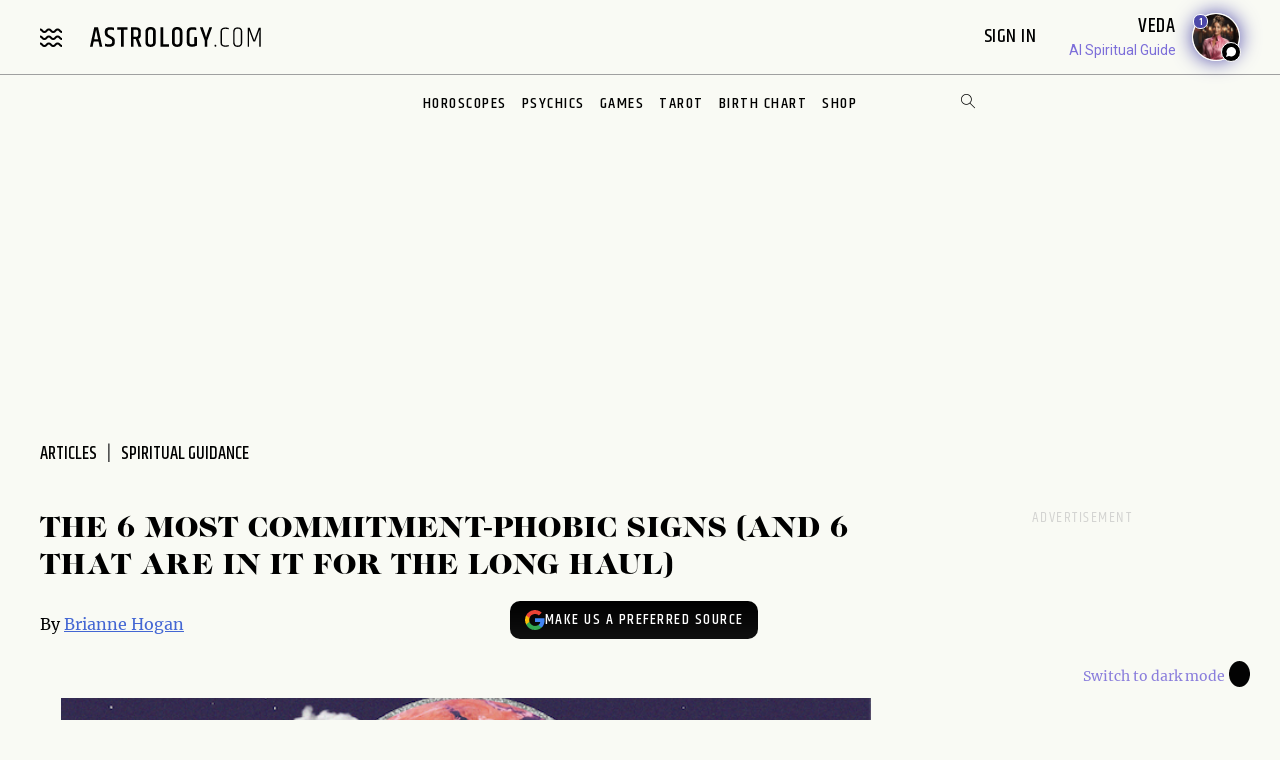

--- FILE ---
content_type: text/html; charset=utf-8
request_url: https://www.astrology.com/article/the-6-most-commitment-phobic-signs-and-6-that-are-in-it-for-the-long-haul/
body_size: 20414
content:
<!DOCTYPE html>
<html lang="en">
<head>
    <title>The 6 Most Commitment-Phobic Signs (and 6 That Are in It for the Long Haul) | Astrology.com</title>
    <meta name="description" content="Which signs are meant for rings and which are meant for flings? Find out now!" />
    <meta property="og:title" content="The 6 Most Commitment-Phobic Signs (and 6 That Are in It for the Long Haul) | Astrology.com">
    <meta property="og:description" content="Which signs are meant for rings and which are meant for flings? Find out now!">
    <meta property="og:image" content="https://www.astrology.com/img/banners/article-feeds/earth-header-1.png">
    <meta property="og:image:secure_url" content="https://www.astrology.com/img/banners/article-feeds/earth-header-1.png">
    <meta property="og:type" content="article">
    <meta property="article:modified_time" content="2018-10-11T03:00:52">
    <meta charset="utf-8">
    <meta http-equiv="X-UA-Compatible" content="IE=edge">
    <meta name="viewport" content="width=device-width, initial-scale=1.0">
    <meta name="robots" content="max-image-preview:large">
    <link rel="canonical" href="https://www.astrology.com/article/the-6-most-commitment-phobic-signs-and-6-that-are-in-it-for-the-long-haul/" />
    <link rel="amphtml" href="https://www.astrology.com/amp/article/the-6-most-commitment-phobic-signs-and-6-that-are-in-it-for-the-long-haul/">
    <script type="application/ld+json">
  {
    "@context": "http://schema.org",
    "@type": "NewsArticle",
    "mainEntityOfPage": "https://www.astrology.com/article/the-6-most-commitment-phobic-signs-and-6-that-are-in-it-for-the-long-haul/",
    "headline": "The 6 Most Commitment-Phobic Signs (and 6 That Are in It for the Long Haul) | Astrology.com",
    "description": "Which signs are meant for rings and which are meant for flings? Find out now!",
    "datePublished": "2018-10-11T03:00:52",
    "dateModified": "2026-01-26T00:00:00",
    "author": {
        "@type": "Person",
        "name": "Brianne Hogan",
        "url": "/us/editorial/editorial-article-author-default.aspx"
    },
    "publisher": {
        "@type": "Organization",
        "name": "Astrology.com",
        "logo": {
            "@type": "ImageObject",
            "url": "https://www.astrology.com/img/apple-touch-icon.png",
            "width": 399,
            "height": 41
        }
    },
    "image": {
        "@type": "ImageObject",
        "url": "https://www.astrology.com/img/banners/article-feeds/earth-header-1.png",
         "width": 1200,
        "height": 630
    }
  }
</script>
<meta name="google-site-verification" content="e7N_cTSefRc4eZm1BHSLnazSl2TT33h5dWWQH8f5AVY" />
<meta name="p:domain_verify" content="90d68b7e21b6668272096c3ae8dfd30f"/>
<link rel="shortcut icon" href="https://www.astrology.com/img/favicon.ico">
<link rel="apple-touch-icon" sizes="180x180" href="/img/apple-touch-icon.png">
<link rel="icon" type="image/png" sizes="32x32" href="/img/favicon-32x32.png">
<link rel="icon" type="image/png" sizes="16x16" href="/img/favicon-16x16.png">
<link rel="manifest" href="/img/site.webmanifest">
<link rel="mask-icon" href="/img/safari-pinned-tab.svg" color="#343737">
<meta name="msapplication-TileColor" content="#343737">
<meta name="theme-color" content="#ffffff">
<meta http-equiv="X-UA-Compatible" content="IE=edge">
<script>
    const root = document.documentElement;
    const savedMode = localStorage.theme || 'light';
    root.setAttribute('data-theme', savedMode);
</script><meta http-equiv="Content-Security-Policy" content="upgrade-insecure-requests;block-all-mixed-content">
<style>@font-face{font-family:"icomoon";font-weight:normal;font-style:normal;font-display:swap;src:local("icomoon"),url("/font-US/icomoon.ttf?4masp9") format("truetype"),url("/font-US/icomoon.woff?4masp9") format("woff"),url("/font-US/icomoon.eot?4masp9"),url("/font-US/icomoon.eot?4masp9#iefix") format("embedded-opentype"),url("/font-US/icomoon.svg?4masp9#icomoon") format("svg")}@font-face{font-family:"CaslonGrad";font-display:swap;src:local("CaslonGrad"),url("/font-US/CaslonGrad.woff2") format("woff2"),url("/font-US/CaslonGrad.woff") format("woff")}@font-face{font-family:"Khand";font-style:normal;font-weight:500;font-display:swap;src:local("Khand 500"),local("Khand-500"),url("/font-US/Khand/khand-v9-latin-500.woff2") format("woff2"),url("/font-US/Khand/khand-v9-latin-500.woff") format("woff"),url("/font-US/Khand/khand-v9-latin-500.ttf") format("truetype"),url("/font-US/Khand/khand-v9-latin-500.eot"),url("/font-US/Khand/khand-v9-latin-500.eot?#iefix") format("embedded-opentype")}@font-face{font-family:"Khand";font-style:normal;font-weight:400;font-display:swap;src:local("Khand 400"),local("Khand-400"),url("/font-US/Khand/khand-v9-latin-regular.woff2") format("woff2"),url("/font-US/Khand/khand-v9-latin-regular.woff") format("woff"),url("/font-US/Khand/khand-v9-latin-regular.ttf") format("truetype"),url("/font-US/Khand/khand-v9-latin-regular.eot"),url("/font-US/Khand/khand-v9-latin-regular.eot?#iefix") format("embedded-opentype")}@font-face{font-family:"Khand";font-style:normal;font-weight:600;font-display:swap;src:local("Khand 600"),local("Khand-600"),url("/font-US/Khand/khand-v9-latin-600.woff2") format("woff2"),url("/font-US/Khand/khand-v9-latin-600.woff") format("woff"),url("/font-US/Khand/khand-v9-latin-600.ttf") format("truetype"),url("/font-US/Khand/khand-v9-latin-600.eot"),url("/font-US/Khand/khand-v9-latin-600.eot?#iefix") format("embedded-opentype")}@font-face{font-family:"Merriweather";font-style:normal;font-weight:400;font-display:swap;src:local("Merriweather 400"),local("Merriweather-400"),url("/font-US/Merriweather/merriweather-v28-latin-regular.woff2") format("woff2"),url("/font-US/Merriweather/merriweather-v28-latin-regular.woff") format("woff"),url("/font-US/Merriweather/merriweather-v28-latin-regular.ttf") format("truetype"),url("/font-US/Merriweather/merriweather-v28-latin-regular.eot"),url("/font-US/Merriweather/merriweather-v28-latin-regular.eot?#iefix") format("embedded-opentype")}@font-face{font-family:"Merriweather";font-style:normal;font-weight:700;font-display:swap;src:local("Merriweather 700"),local("Merriweather-700"),url("/font-US/Merriweather/merriweather-v28-latin-700.woff2") format("woff2"),url("/font-US/Merriweather/merriweather-v28-latin-700.woff") format("woff"),url("/font-US/Merriweather/merriweather-v28-latin-700.ttf") format("truetype"),url("/font-US/Merriweather/merriweather-v28-latin-700.eot"),url("/font-US/Merriweather/merriweather-v28-latin-700.eot?#iefix") format("embedded-opentype")}</style>
<link rel="stylesheet" href="/css/compiled/article.css?v=1600123116" type="text/css">
<link rel="preload" href="/img/backgrounds/bg-clouds-header-1440w.jpg" as="image" media="(min-width: 768px)">
<link rel="stylesheet" href="/css/flickity.min.css">
<script src="/js/flickity.pkgd.min.js"></script>
<script type="text/javascript">
var blogherads = blogherads || { };
blogherads.adq = blogherads.adq || [];
</script>
<script type="text/javascript" data-cfasync="false" src="https://ads.blogherads.com/static/blogherads.js" defer></script>
<script type="text/javascript" data-cfasync="false" src="https://ads.blogherads.com/bh/41/412/412983/2587199/header.js" defer></script>
<!-- Google Tag Manager -->
<script>(function(w,d,s,l,i){w[l]=w[l]||[];w[l].push({'gtm.start':
new Date().getTime(),event:'gtm.js'});var f=d.getElementsByTagName(s)[0],
j=d.createElement(s),dl=l!='dataLayer'?'&l='+l:'';j.async=true;j.src=
'https://www.googletagmanager.com/gtm.js?id='+i+dl;f.parentNode.insertBefore(j,f);
})(window,document,'script','dataLayer','GTM-W5JL5NG');</script>
<noscript><iframe src='https://www.googletagmanager.com/ns.html?id=GTM-W5JL5NG'
height='0' width='0' style='display:none;visibility:hidden'></iframe></noscript>
<!-- Start BounceX tag.-->
<script>(function(d) { var e = d.createElement('script'); e.src = d.location.protocol + '//tag.bounceexchange.com/2164/i.js'; e.defer = true; d.getElementsByTagName("head")[0].appendChild(e); } (document));</script>

    <link rel="preload" href="https://www.astrology.com/img/banners/article-feeds/earth-header-1.png" as="image">

</head>
    
<body class="v3 nav-v3  editorial-article type-">
    
<header class="nav-wrapper primary-site-nav">
    <nav class="nav__topnav">
        <div class="nav__topnav-left">
            <div class="menu-btn menu-toggle"><i class="icon-menu-wavy"></i></div>
            <a href="/us/home.aspx" class="logo" title="astrology.com"></a>
        </div>
        <div class="nav__topnav-right">
            <div style="text-align:right">
                 <span id="greetings" class="hide-small" style="font-size: 14px; cursor:pointer">&nbsp;&nbsp;</span> 
                <label class="sign-in" style="cursor:pointer" for="login-toggle" id="sign-in-link">Sign In&nbsp;</label>
                <br>
                
                <span id="smr-info-detail" style="display:none; cursor:pointer"><i id="sun-sign" class="icon-question-mark"> </i><i id="moon-sign" class="icon-question-mark"></i> <i id="rising-sign" class="icon-question-mark"></i>&nbsp;</span>
            </div>
           
            <div data-veda="veda-widget" data-advisor="veda"></div>
                <script defer src="https://veda.astrology.com/widget/init.js"></script>
               
        </div>
    </nav><!-- /.nav__topnav -->
</header>
<div id="sticky-nav-placeholder"></div>
<nav class="main-nav nav__subnav">
    <nav class="nav__sitemap">
    <div id="siteMapSearchBar" class="sitemap-search-bar">
        <div class="search-bar__inner">
            <form name="sitemapSearchform" action="/us/search.aspx">
                <input id="sitemapSearchInput" type="search" name="q" value="" placeholder="SEARCH" onChange="this.value = this.value.replace(/^\s+/,'').replace(/\s+$/,'').replace(/\s+/g,' ');">
                <div onClick="javascript:sitemapSearchSubmit();" class="btn-search"><i class="icon-search"></i></div>
            </form>
        </div>
    </div><!-- /.search-bar -->

    <div class="nav__sitemap-list center-layout grid-md-5c grid-md-gap-2">
        <div class="nav__sitemap-nav-item flex-order-1-sm">
            
        
            <div id="account-menu" style="display:none">
                <a id="account-title" class="nav__sitemap-nav-link link__arrow" style="cursor:pointer">
                    <h5>Account <i class="icon-arrow"></i></h5>
                </a>       
                <div class="nav__sitemap-nav-subnav-list">
                    <a id="profile-menu" class="nav__sitemap-nav-subnav-link" style="cursor:pointer">Profile<br></a>
                    <a id="signout-menu" class="nav__sitemap-nav-subnav-link" style="cursor:pointer">Sign Out<br></a>
                </div>
                <br><br>
            </div>
            

            <a href="https://www.astrology.com/horoscope/daily.html" data-srctag="anav-horo" class="nav__sitemap-nav-link link__arrow">
                <h5>Horoscopes <i class="icon-arrow"></i></h5>
            </a>
            <div class="nav__sitemap-nav-subnav-list list-horoscopes">
                <a href="https://www.astrology.com/horoscope/daily.html" class="nav__sitemap-nav-subnav-link">Daily Horoscopes</a>
                <a href="/us/horoscope/index-weekly.aspx" class="nav__sitemap-nav-subnav-link">Weekly Horoscopes</a>
                
                <a href="/us/horoscope/index-yearly-2026.aspx" class="nav__sitemap-nav-subnav-link">Yearly Horoscopes</a>
                
                <a href="/us/horoscope/index-daily-love.aspx" class="nav__sitemap-nav-subnav-link">Love Horoscopes</a>
                <a href="/us/horoscope/index-daily-work.aspx" class="nav__sitemap-nav-subnav-link">Work Horoscopes</a>
                <a href="/us/horoscope/index-daily-dating.aspx" class="nav__sitemap-nav-subnav-link">Dating Horoscopes</a>
                <a href="/us/horoscope/index-chinese.aspx" class="nav__sitemap-nav-subnav-link"> Chinese Horoscopes</a>
            </div><!-- /.list-horoscopes -->
        </div>

        <div class="nav__sitemap-nav-item flex-order-4-sm">
            <a href="https://www.astrology.com/learn" data-srctag="anav-learn" class="nav__sitemap-nav-link link__arrow">
                <h5>Learn <i class="icon-arrow"></i></h5>
            </a>
            <div class="nav__sitemap-nav-subnav-list list-learn">
                <a href="https://www.astrology.com/zodiac-signs" data-srctag="anav-zod-signs" class="nav__sitemap-nav-subnav-link">Zodiac Signs</a>
                <a href="https://www.astrology.com/birth-chart" data-srctag="anav-birth" class="nav__sitemap-nav-subnav-link">Free Birth Chart</a>
                <a href="https://www.astrology.com/chinese-zodiac" data-srctag="anav-chzod" class="nav__sitemap-nav-subnav-link">Chinese Zodiac</a>
                <a href="https://www.astrology.com/planets" class="nav__sitemap-nav-subnav-link">Planets</a>
                <a href="https://www.astrology.com/asteroids" class="nav__sitemap-nav-subnav-link">Asteroids</a>
                <a href="https://www.astrology.com/elements" class="nav__sitemap-nav-subnav-link">Elements</a>
                <a href="https://www.astrology.com/modalities" class="nav__sitemap-nav-subnav-link">Modalities</a>
                <a href="https://www.astrology.com/houses" class="nav__sitemap-nav-subnav-link">Houses</a>
                
                <a href="https://www.astrology.com/aspects-and-transits" class="nav__sitemap-nav-subnav-link">Aspects And Transits</a>
                
                <a href="https://www.astrology.com/on-the-cusp" data-srctag="anav-cusp" class="nav__sitemap-nav-subnav-link">Born on the Cusp</a>
                <a href="https://www.astrology.com/retrograde" data-srctag="anav-merc-rx" class="nav__sitemap-nav-subnav-link">Planets in Retrograde</a>
                <a href="/us/astrology-calendar-2026.aspx" data-srctag="anav-astro-calendar" class="nav__sitemap-nav-subnav-link">Astrology Calendar</a>
                <a href="https://www.astrology.com/numerology" data-srctag="anav-read-numer" class="nav__sitemap-nav-subnav-link">Numerology</a>
                
                <a href="https://www.astrology.com/numerology/angel-numbers" data-srctag="anav-angel-numer" class="nav__sitemap-nav-subnav-link">Angel Numbers</a>
                <a href="https://www.astrology.com/spiritual-meaning-animals" data-srctag="anav-spiritual-animals" class="nav__sitemap-nav-subnav-link">Spiritual Animals</a>
                <a href="https://www.astrology.com/articles" class="nav__sitemap-nav-subnav-link">Articles</a>
                
                <a href="https://www.astrology.com/psychic-readings" data-srctag="anav-read" class="nav__sitemap-nav-subnav-link">Live Psychic Reading</a>
                
                <a href="/newsletters.html?utm_source=site&utm_medium=email-nav" data-srctag="anav-email-newsletters" class="nav__sitemap-nav-subnav-link">Free Email</a>
            </div><!-- /.list-learn -->
        </div>

        <div class="nav__sitemap-nav-item flex-order-2-sm">
            <a href="https://www.astrology.com/compatibility" data-srctag="anav-compatibility" class="nav__sitemap-nav-link link__arrow">
                <h5>Compatibility <i class="icon-arrow"></i></h5>
            </a>
            <div class="nav__sitemap-nav-subnav-list list-compatibility">
                <a href="https://www.astrology.com/compatibility/zodiac-signs/love.html" data-srctag="anav-love-compatibility" class="nav__sitemap-nav-subnav-link">Love compatibility</a>
                <a href="https://www.astrology.com/compatibility/zodiac-signs/career.html" data-srctag="anav-career-compatibility" class="nav__sitemap-nav-subnav-link">Work compatibility</a>
                <a href="https://www.astrology.com/compatibility/chinese-signs/love.html" data-srctag="anav-chinese-compatibility" class="nav__sitemap-nav-subnav-link">Chinese Compatibility</a>
                <a href="https://www.astrology.com/zodiac-man" data-srctag="anav-zod-man" class="nav__sitemap-nav-subnav-link">Zodiac Man</a>
                <a href="https://www.astrology.com/zodiac-woman" data-srctag="anav-zod-woman" class="nav__sitemap-nav-subnav-link">Zodiac Woman</a>
            </div><!-- /.list-compatibility -->

            <div class="hide-small mt-2">
                 <h5>Free Games</h5>
                <div class="nav__sitemap-nav-subnav-list list-free-games">
                    <a href="https://www.astrology.com/compatibility/magic-8-ball-love.html" data-srctag="anav-game-love-ball" class="nav__sitemap-nav-subnav-link">Magic Love 8 Ball</a>
                    <a href="https://www.astrology.com/compatibility/secret-crush.html" data-srctag="anav-game-secret-crush" class="nav__sitemap-nav-subnav-link">Secret Crush</a>
                    <a href="https://www.astrology.com/compatibility/game-ask-the-genie.html" data-srctag="anav-game-ask-genie" class="nav__sitemap-nav-subnav-link">Ask the Genie</a>
                    <a href="https://www.astrology.com/compatibility/fortune-cookie.html" data-srctag="anav-game-fortune-cookie" class="nav__sitemap-nav-subnav-link">Fortune Cookie</a>
                    <a href="https://www.astrology.com/compatibility/book-of-love.html" data-srctag="anav-game-book-of-love" class="nav__sitemap-nav-subnav-link">Book of Love</a>
                    <a href="https://www.astrology.com/games/zodiac-compatibility-game" data-srctag="anav-game-zodiac-match" class="nav__sitemap-nav-subnav-link">Zodiac Match</a>
                    <a href="https://www.astrology.com/compatibility/daily-karmic-number.html" data-srctag="anav-game-daily-karmic-number" class="nav__sitemap-nav-subnav-link">Daily Karmic Number</a>
                    <a href="https://www.astrology.com/games/partner/online-games" data-srctag="anav-game-online" class="nav__sitemap-nav-subnav-link">Online Games</a>
                </div><!-- /.list-free-games -->
            </div>
        </div>

        <div class="nav__sitemap-nav-item flex-order-5-sm show-small mt-2">
            <h5>Free Games</h5>
            <div class="nav__sitemap-nav-subnav-list list-free-games">
                <a href="https://www.astrology.com/compatibility/magic-8-ball-love.html" data-srctag="anav-game-love-ball" class="nav__sitemap-nav-subnav-link">Magic Love 8 Ball</a>
                <a href="https://www.astrology.com/compatibility/secret-crush.html" data-srctag="anav-game-secret-crush" class="nav__sitemap-nav-subnav-link">Secret Crush</a>
                <a href="https://www.astrology.com/compatibility/game-ask-the-genie.html" data-srctag="anav-game-ask-genie" class="nav__sitemap-nav-subnav-link">Ask the Genie</a>
                <a href="https://www.astrology.com/compatibility/fortune-cookie.html" data-srctag="anav-game-fortune-cookie" class="nav__sitemap-nav-subnav-link">Fortune Cookie</a>
                <a href="https://www.astrology.com/compatibility/book-of-love.html" data-srctag="anav-game-book-of-love" class="nav__sitemap-nav-subnav-link">Book of Love</a>
                <a href="https://www.astrology.com/games/zodiac-compatibility-game" data-srctag="anav-game-zodiac-match" class="nav__sitemap-nav-subnav-link">Zodiac Match</a>
                <a href="https://www.astrology.com/compatibility/daily-karmic-number.html" data-srctag="anav-game-daily-karmic-number" class="nav__sitemap-nav-subnav-link">Daily Karmic Number</a>
                <a href="https://www.astrology.com/games/partner/online-games" data-srctag="anav-game-online" class="nav__sitemap-nav-subnav-link">Online Games</a>
            </div><!-- /.list-free-games -->
        </div>

        <div class="nav__sitemap-nav-item flex-order-6-sm">
            <a href="https://www.astrology.com/tarot.html" data-srctag="anav-tar" class="nav__sitemap-nav-link link__arrow">
                <h5>Tarot <i class="icon-arrow"></i></h5>
            </a>
            <div class="nav__sitemap-nav-subnav-list list-tarot">
                <a href="https://www.astrology.com/tarot/daily.html" data-srctag="anav-tar-daily" class="nav__sitemap-nav-subnav-link">Daily Tarot</a>
                <a href="https://www.astrology.com/tarot/yes-no.html" data-srctag="anav-tar-yes" class="nav__sitemap-nav-subnav-link">Yes/No Tarot</a>
                <a href="https://www.astrology.com/tarot/past-present-future" data-srctag="anav-tar-pastpresentfuture" class="nav__sitemap-nav-subnav-link">Past Present Future Tarot</a>
                <a href="https://www.astrology.com/tarot/free-reading.html" data-srctag="anav-tar-free" class="nav__sitemap-nav-subnav-link">One Card Tarot Reading</a>
                <a href="https://www.astrology.com/tarot/daily-love.html" data-srctag="anav-tar-lvfore" class="nav__sitemap-nav-subnav-link">Daily Love Tarot</a>
                <a href="https://www.astrology.com/tarot/daily-career.html" data-srctag="anav-tar-career" class="nav__sitemap-nav-subnav-link">Daily Career Tarot</a>
                <a href="https://www.astrology.com/tarot/love-potential.html" data-srctag="anav-tar-lvpot" class="nav__sitemap-nav-subnav-link">Love Potential Tarot</a>
                <a href="https://www.astrology.com/tarot/breakup.html" data-srctag="anav-tar-break" class="nav__sitemap-nav-subnav-link">Breakup Tarot</a>
                <a href="https://www.astrology.com/tarot/daily-flirt.html" data-srctag="anav-tar-flirt" class="nav__sitemap-nav-subnav-link">Daily Flirt Tarot</a>
                <a href="/us/tarot/tarot-yin-yang.aspx" data-srctag="anav-tar-yin" class="nav__sitemap-nav-subnav-link">Yin Yang Tarot</a>
                <a href="https://www.astrology.com/tarot/how-to-tarot" data-srctag="anav-tar-read" class="nav__sitemap-nav-subnav-link">How to Read Tarot Cards</a>
                <a href="https://www.astrology.com/tarot/card-meanings" data-srctag="anav-tar-meaning" class="nav__sitemap-nav-subnav-link">Tarot Card Meaning</a>
                
                <a href="https://www.astrology.com/tarot/card-combinations" data-srctag="anav-tarot-combo" class="nav__sitemap-nav-subnav-link">Tarot Card Combinations</a>
                
                <a href="/psychic-readings/tarot.html" data-srctag="anav-tar-live" class="nav__sitemap-nav-subnav-link">Live Tarot Reading</a>
                
            </div><!-- /.list-tarot -->
        </div>
            
        <div class="nav__sitemap-nav-item flex-order-3-sm">
            <a href="https://shop.astrology.com?utm_source=direct&utm_medium=acquisition&utm_campaign=index-page" data-srctag="anav-read" class="nav__sitemap-nav-link link__arrow">
                <h5>Shop <i class="icon-arrow"></i></h5>
            </a>
            <div class="nav__sitemap-nav-subnav-list list-store">
                <a href="https://shop.astrology.com/product/astrology-plus/?utm_source=direct&utm_medium=acquisition&utm_campaign=store-sub-nav" class="nav__sitemap-nav-subnav-link">Astrology+</a>
                <a href="https://shop.astrology.com/product/birth-horoscope-natal-chart/?utm_source=direct&utm_medium=acquisition&utm_campaign=site-map" data-srctag="anav-birth" class="nav__sitemap-nav-subnav-link">Premium Birth Chart</a>
                <a href="https://shop.astrology.com/product/love-compatibility-report/?utm_source=direct&utm_medium=acquisition&utm_campaign=site-map" class="nav__sitemap-nav-subnav-link">Love Compatibility</a>
                <a href="https://shop.astrology.com/product/monthly-horoscope/?utm_source=direct&utm_medium=acquisition&utm_campaign=site-map" class="nav__sitemap-nav-subnav-link">Monthly Premium Horoscope</a>
                <a href="https://shop.astrology.com/product/yearly-horoscope/?utm_source=direct&utm_medium=acquisition&utm_campaign=site-map" class="nav__sitemap-nav-subnav-link">2026  Horoscope</a>
                <a href="https://shop.astrology.com/product/yearly-love-tarot-reading/?utm_source=direct&utm_medium=acquisition&utm_campaign=site-map" class="nav__sitemap-nav-subnav-link">2026 Love Tarot</a>
                <a href="https://shop.astrology.com/product/yearly-tarot-reading/?utm_source=direct&utm_medium=acquisition&utm_campaign=site-map" class="nav__sitemap-nav-subnav-link">2026 Tarot Reading</a>
                
                <a href="https://shop.astrology.com/product/yes-no-tarot-reading/?utm_source=direct&utm_medium=acquisition&utm_campaign=site-map" class="nav__sitemap-nav-subnav-link">Yes/No Tarot</a>
                <a href="https://shop.astrology.com/product/love-score?utm_source=direct&utm_medium=acquisition&utm_campaign=site-map" class="nav__sitemap-nav-subnav-link">Love Score</a>
                <a href="https://shop.astrology.com/product/natal-moon-report?utm_source=direct&utm_medium=acquisition&utm_campaign=site-map" class="nav__sitemap-nav-subnav-link">Natal Moon Report</a>
                <a href="https://shop.astrology.com/product/numerology-forecast/?utm_source=direct&utm_medium=acquisition&utm_campaign=site-map" class="nav__sitemap-nav-subnav-link">2026 Numerology Forecast</a>
                <a href="https://shop.astrology.com/product/career-report/?utm_source=direct&utm_medium=acquisition&utm_campaign=site-map" class="nav__sitemap-nav-subnav-link">Career Report</a>
                <a href="https://shop.astrology.com/product/chakra-tarot-reading?utm_source=direct&utm_medium=acquisition&utm_campaign=site-map" class="nav__sitemap-nav-subnav-link">Chakra Tarot</a>
                <a href="https://shop.astrology.com/product/karma-love-report?utm_source=direct&utm_medium=acquisition&utm_campaign=site-map" class="nav__sitemap-nav-subnav-link">Karma Love Report</a>
                <a href="https://shop.astrology.com/product/karma-report?utm_source=direct&utm_medium=acquisition&utm_campaign=site-map" class="nav__sitemap-nav-subnav-link">Karma Report</a>
                <a href="https://shop.astrology.com/product/12-month-personal-transits?utm_source=direct&utm_medium=acquisition&utm_campaign=site-map" class="nav__sitemap-nav-subnav-link">12-Month Transits</a>
                <a href="https://shop.astrology.com/product/love-tarot-reading?utm_source=direct&utm_medium=acquisition&utm_campaign=site-map" class="nav__sitemap-nav-subnav-link">Love Tarot</a>
                <a href="https://shop.astrology.com?utm_source=direct&utm_medium=acquisition&utm_campaign=index-page" data-srctag="anav-read" class="nav__sitemap-nav-subnav-link">and more...</a>
                <a href="https://veda.astrology.com/catalog?utm_source=direct&utm_medium=acquisition&utm_campaign=site-map" class="nav__sitemap-nav-subnav-link">AI Spiritual Guides</a>
            </div><!-- /.list-store -->
        </div>
    </div><!-- /.nav__sitemap-list -->
</nav><!-- /.nav__sitemap -->

<script>
    function sitemapSearchSubmit() {
        var val = window.document.sitemapSearchform.q.value;
        if (!isSearchInputValid(val)) return false;
        window.document.sitemapSearchform.submit();
    }

    function isSearchInputValid(v) {
        return (v.replace(/\s/g, ""));
    }

    // Add listener for when the user hits the "Enter" key on the keyboard
    var searchInput = document.getElementById("sitemapSearchInput");
    searchInput.addEventListener("keydown", function(e) {
        if (e.keyCode === 13 && !isSearchInputValid(searchInput.value)) {
            e.preventDefault();
            return false;
        }
    });
</script>

</nav><!-- /.nav__subnav -->

      
<!-- Hidden checkbox to toggle popup -->
<input type="checkbox" id="login-toggle">
<!-- Overlay with Popup Content -->
<div class="overlay">
    <div class="popup">
        <a class="close-btn" id="btnClose"><i class="icon-close"></i></a>
        <h2 style="margin-bottom:10px">Sign In</h2>

        <input type="text" id="txtUsername" placeholder="Email" class="field-skin" style="background-color:var(--black-onyx)">
        
        <div style="color:#EE4B2B; font-size:12px; width:100%;" id="message"></div>
        <button class="button native-login" id="btnLogin">Continue with Email</button>
        
        <div style="display: flex; align-items: center; text-align: center; color: #888; font-weight: bold; margin: 20px 0;">
            <span style="flex: 1; border-bottom: 1px solid #ccc; margin-right: 10px;"></span>
            OR
            <span style="flex: 1; border-bottom: 1px solid #ccc; margin-left: 10px;"></span>
        </div>
        <button class="button google-login" id="btnGoogleLogin">Continue with Google</button>

        <div style="font-size:13px;">Don't have an account? <a style="color: #4048FA; font-size:13px;" onclick="setLoginPopupCookie();" href="/us/register.aspx?destUrl=/article/the-6-most-commitment-phobic-signs-and-6-that-are-in-it-for-the-long-haul/">Register</a></div>
        
    </div>
</div>
<nav class="nav nav-ribbon" aria-label="navigation ribbon">
    <ul class="nav__items list-unstyled" role="menubar">
        <li class="nav__li"><a href="https://www.astrology.com/horoscope/daily.html">Horoscopes</a></li>
        <li class="nav__li"><a href="https://www.astrology.com/psychic-readings">Psychics</a></li>
        <li class="nav__li"><a href="https://www.astrology.com/compatibility">Games</a></li>
        <li class="nav__li"><a href="https://www.astrology.com/tarot.html">Tarot</a></li>
        <li class="nav__li"><a href="https://www.astrology.com/birth-chart" style="white-space: nowrap;">Birth Chart</a></li>
        <li class="nav__li"><a href="https://shop.astrology.com?utm_source=direct&utm_medium=acquisition&utm_campaign=index-page">Shop</a></li>
        
    </ul>
    <div id="searchBar" class="search-bar">
        <div class="search-bar__inner">
            <div><i class="icon-close"></i></div>
            <form name="searchform" action="/us/search.aspx">
                <input id="searchInput" type="search" name="q" value="" placeholder="Enter Search..." onChange="this.value = this.value.replace(/^\s+/,'').replace(/\s+$/,'').replace(/\s+/g,' ');">
                <div onClick="javascript:searchSubmit();"><i class="icon-search"></i></div>
            </form>
        </div>
    </div><!-- /.search-bar -->
    <div class="search-trigger hide-small"><i class="icon-search"></i></div>
</nav><!--/.nav-ribbon -->

<script>
function searchSubmit() {
    var val = window.document.searchform.q.value;
    if (!isInputValid(val)) return false;
    window.document.searchform.submit();
}

function isInputValid(v) {
    return (v.replace(/\s/g, ""));
}

// Add listener for when the user hits the "Enter" key on the keyboard
var input = document.getElementById("searchInput");
input.addEventListener("keydown", function(e) {
    if (e.keyCode === 13 && !isInputValid(input.value)) {
        e.preventDefault();
        return false;
    }
});
</script>

<div class="mb-1 mb-md-6">
        <div class="module-ad ad-slot-she d_flexbanner_t_banner_m_tinybanner">
        <div id="d_flexbanner_t_banner_m_tinybanner_1">
          
        </div>
    </div>
</div>

    <main role="main" class="main-container -main bg-clouds">
    
        <div class="center-layout">
            <div class="grid-layout-2col-stacked">
                <section class="grid__head">
                    <div class="breadcrumb-container">
                        <nav aria-label="breadcrumb">
                            <ol class="breadcrumb list-unstyled">
                                <li class="breadcrumb__item"><a href="https://www.astrology.com/articles">articles</a></li>
                                
                                        <li class="breadcrumb__item tag-1" aria-current="page">
                                            <a href="/us/editorial/editorial-article-list-tag.aspx?articletag_alphanames=spiritual guidance">Spiritual guidance</a>
                                        </li>
                                    
                            </ol>
                        </nav>
                    </div><!-- /.breadcrumb-container -->
                </section><!-- /.grid__head -->

                <div class="grid__main">
                    <h1>The 6 Most Commitment-Phobic Signs (and 6 That Are in It for the Long Haul)</h1>

                    
                    <div class="meta-info d-inline-flex flex-items-baseline">
                        
                            <p class="byline pr-2">By <a href="/us/editorial/editorial-article-author-default.aspx">Brianne Hogan</a></p>
                        
                    </div>

                    

                     <div class="pref-btn-wrapper">
                      <a href="https://www.google.com/preferences/source?q=astrology.com"
                         target="_blank"
                         rel="noopener noreferrer"
                         class="google-pref-btn">
                          <!-- Multicolor Google "G" -->
                          <svg xmlns="http://www.w3.org/2000/svg" viewBox="0 0 24 24" width="20px">
                            <path fill="#4285F4" d="M23.49 12.27c0-.9.07-1.55.0-2.27H12v4.32h6.53a5.6 7.6 0 0 1-2.42 3.67v3.05h3.9c2.28-2.1 3.48-5.2 3.48-9z"/>
                            <path fill="#34A853" d="M12 24c3.24 0 5.94-1.08 7.92-2.95l-3.9-3.05c-1.09.72-2.49 1.15-4.02 1.15-3.09 0-5.7-2.09-6.63-4.9H1.34v3.08A12 12 0 0 0 12 24z"/>
                            <path fill="#FBBC05" d="M5.37 14.2c-.25-.72-.37-1.49-.37-2.28s.13-1.56.37-2.28V6.56H1.34A12 12 0 0 0 0 11.92a12 12 0 0 0 1.34 5.36l4.03-3.08z"/>
                            <path fill="#EA4335" d="M12 4.75c1.77 0 3.35.61 4.6 1.81l3.42-3.42A12 12 0 0 0 1.34 6.56l4.03 3.08C6.3 6.84 8.91 4.75 12 4.75z"/>
                          </svg>

                        <span>Make us a preferred source</span>
                      </a>
                    </div>


                     
                    <div class="featured-image wp-featured-image">
                        <img src="https://www.astrology.com/img/banners/article-feeds/earth-header-1.png" class="img-responsive" alt="The 6 Most Commitment-Phobic Signs (and 6 That Are in It for the Long Haul)">
                    </div>
                    <div class="editorial-article__feed">
               
                        <div class="">
                          <p><span style="font-weight: 400">Navigating the dating scene can be tricky. </span><span style="font-weight: 400">It’s hard to decipher who’s looking for a long-term commitment opposed to who’s looking for just a fling. Thankfully, astrology can help us better understand the intentions behind our next love interest.</span></p>
                          <!-- code from Primis - A.com_2ndPage-Withfloat -->
<script type="text/javascript" language="javascript" src="https://live.primis.tech/live/liveView.php?s=114103&cbuster=%%CACHEBUSTER%%"></script>
<!-- code from Primis --><br>
                          
<p><span style="font-weight: 400">Yes, it can be simple as asking, “Baby, what’s your sign?” to discover whether that new hottie is going to be the one to put a ring on it – or  one who will rock your world, then bite the dust. </span></p>
<p><span style="font-weight: 400">Depending on where you’re at in your love life, either scenario could work&#8230; but at least you’ll know what to expect moving forward!</span></p>
<p><span style="font-weight: 400">Here’s what you need to know about the signs whether you’re looking for a low-key fling or a potential partnership.  </span><span style="font-weight: 400"> </span></p>
<h2 style="text-align: center">THESE SIGNS ARE BEST FOR FLINGS</h2>
<h2><a href="https://www.astrology.com/astrology-101/zodiac-signs/aries" target="_blank" rel="noopener noreferrer"><span style="font-weight: 400">ARIES </span></a></h2>
<p><span style="font-weight: 400">Both <a href="https://www.astrology.com/aries-man.html" target="_blank" rel="noopener noreferrer">male</a> and <a href="https://www.astrology.com/aries-woman.html" target="_blank" rel="noopener noreferrer">female Aries</a> are impulsive by nature, so they’re no strangers to flings. They like to take chances and are aggressive by nature, meaning they can persuade you to try new things. Be cautious – they get bored easily and are constantly in need of a challenge. Try not to get too attached because they won’t.  </span></p>
<h2><a href="https://www.astrology.com/astrology-101/zodiac-signs/gemini" target="_blank" rel="noopener noreferrer"><span style="font-weight: 400">GEMINIS </span></a></h2>
<p><span style="font-weight: 400">Naturally social and witty, <a href="https://www.astrology.com/gemini-man.html" target="_blank" rel="noopener noreferrer">Gemini guys</a> and <a href="https://www.astrology.com/gemini-woman.html" target="_blank" rel="noopener noreferrer">gals</a> are experts at keeping things light and fun. No wonder this sign is perfect for a fling. They’ll love exploring with you, like at museums and the great outdoors, but they’re also pretty flexible with chilling. Their easygoing nature will make the inevitable breakup pretty cut and dry, a.k.a no drama.  </span></p>
<h2><a href="https://www.astrology.com/astrology-101/zodiac-signs/libra" target="_blank" rel="noopener noreferrer"><span style="font-weight: 400">LIBRA </span></a></h2>
<p><span style="font-weight: 400">Lovable Libras love love, but these <a href="https://www.astrology.com/libra-man.html" target="_blank" rel="noopener noreferrer">men</a> and <a href="https://www.astrology.com/libra-woman.html" target="_blank" rel="noopener noreferrer">women</a> can also be pretty fickle, so they have a tendency to flit from one relationship to the next. While you have their attention, they’ll shower you with affection and tons of understanding and support. Just beware they have a wandering eye and will probably follow it eventually.  </span></p>
<h2><a href="https://www.astrology.com/astrology-101/zodiac-signs/leo" target="_blank" rel="noopener noreferrer"><span style="font-weight: 400">LEO </span></a></h2>
<p><span style="font-weight: 400">Leos are electric lovers, and are always up for something fun and exciting, and, of course, very glamorous. A fling with a <a href="https://www.astrology.com/leo-man.html" target="_blank" rel="noopener noreferrer">Leo man</a> or <a href="https://www.astrology.com/leo-woman.html" target="_blank" rel="noopener noreferrer">Leo woman</a> shouldn’t be missed because they love to entice and thrill their object of affection, and live to be apart of a whirlwind romance. However, they’re dramatic so break up could be messy no matter how casual it was.  </span></p>
<h2><a href="https://www.astrology.com/astrology-101/zodiac-signs/sagittarius" target="_blank" rel="noopener noreferrer"><span style="font-weight: 400">SAGITTARIUS </span></a></h2>
<p><span style="font-weight: 400">Wandering adventurers with big personality, Sags are definitely of the “love the one you’re with” sort. They’re risk-takers and love to expand their boundaries, so you’ll definitely be pushed – and supported – to leave your comfort zone during your time with them. Because <a href="https://www.astrology.com/sagittarius-man.html" target="_blank" rel="noopener noreferrer">Sagittarius men</a> and <a href="https://www.astrology.com/sagittarius-woman.html" target="_blank" rel="noopener noreferrer">Sagittarius women</a> are so into their freedom, most of them adhere to the “whatever happens, happens” motto, so they won’t take it too hard when you part ways.  </span></p>
<h2><a href="https://www.astrology.com/astrology-101/zodiac-signs/aquarius" target="_blank" rel="noopener noreferrer"><span style="font-weight: 400">AQUARIUS </span></a></h2>
<p><span style="font-weight: 400">Unusual yet charming creatures, Aquarians don’t like to be kept within a box, which makes them perfect for no-strings attached arrangements. Although they can be pretty deep, <a href="https://www.astrology.com/aquarius-man.html" target="_blank" rel="noopener noreferrer">Aquarius men</a> and <a href="https://www.astrology.com/aquarius-woman.html" target="_blank" rel="noopener noreferrer">Aquarius women</a>  actually don’t like to express or experience deep emotions, which means you don’t have to worry about catching feels.</span></p>
<h2 style="text-align: center"><b>THESE SIGNS MAKE THE BEST PARTNERS</b></h2>
<h2><a href="https://www.astrology.com/astrology-101/zodiac-signs/taurus" target="_blank" rel="noopener noreferrer"><span style="font-weight: 400">TAURUS </span></a></h2>
<p><span style="font-weight: 400">The Bull not only craves stability and security, but they love love. It’s no wonder they are one of the very best partners in the zodiac. <a href="https://www.astrology.com/taurus-man.html" target="_blank" rel="noopener noreferrer">Taurus men</a> and <a href="https://www.astrology.com/taurus-woman.html" target="_blank" rel="noopener noreferrer">Taurus women</a> will spoil you rotten and treat you right in the kitchen and in the bedroom. Remember: they are creatures of comfort and stubborn AF, so once they’re into you, they’re into you and will have a hard time letting you go.  </span></p>
<h2><a href="https://www.astrology.com/astrology-101/zodiac-signs/cancer" target="_blank" rel="noopener noreferrer"><span style="font-weight: 400">CANCER </span></a></h2>
<p><span style="font-weight: 400">Looking for someone who’s sensitive, nurturing, and family-oriented? Look no further than the Crab. These empathetic homebodies are all about creating what they want most in the world: home. Both <a href="https://www.astrology.com/aries-man.html" target="_blank" rel="noopener noreferrer">Cancer men</a> and <a href="https://www.astrology.com/cancer-woman.html" target="_blank" rel="noopener noreferrer">Cancer women</a> will work hard to build a foundation with you and provide you with tons of emotional support, tenderness, and understanding.  </span></p>
<h2><a href="https://www.astrology.com/astrology-101/zodiac-signs/virgo" target="_blank" rel="noopener noreferrer"><span style="font-weight: 400">VIRGO </span></a></h2>
<p><span style="font-weight: 400">Virgos are committed creatures. Their intense practicality, due diligence, and high levels of standards make <a href="https://www.astrology.com/virgo-man.html" target="_blank" rel="noopener noreferrer">Virgo men</a> and <a href="https://www.astrology.com/virgo-woman.html" target="_blank" rel="noopener noreferrer">women</a> experts at knowing who they don’t want, and more importantly, who they do want. So when they want you? They will want you for life. Although naturally cautious you’ll also be pleasantly surprised at their romantic (albeit meticulous) heart.  </span></p>
<h2><a href="https://www.astrology.com/astrology-101/zodiac-signs/scorpio" target="_blank" rel="noopener noreferrer"><span style="font-weight: 400">SCORPIO </span></a></h2>
<p><span style="font-weight: 400">Yes, both <a href="https://www.astrology.com/scorpio-man.html" target="_blank" rel="noopener noreferrer">male</a> and <a href="https://www.astrology.com/scorpio-woman.html" target="_blank" rel="noopener noreferrer">female Scorpios</a> are intensely sexual, but they’re also picky with whom they share their deep sense of the world. They need to feel safe and respected as they share themselves with you, including their moody side, which is why they will only let long-term people into their lives and into their hearts. When they love, they love hard. And Scorpios really want to feel and find their true love.  </span></p>
<h2><a href="https://www.astrology.com/astrology-101/zodiac-signs/capricorn" target="_blank" rel="noopener noreferrer"><span style="font-weight: 400">CAPRICORN </span></a></h2>
<p><span style="font-weight: 400">Capricorns are dedicated to their careers and achievements, so if they’re making time to see you away from work, you can believe you mean a lot. Because of their high standards and cautious nature, once a <a href="https://www.astrology.com/capricorn-man.html" target="_blank" rel="noopener noreferrer">Capricorn man</a> or <a href="https://www.astrology.com/capricorn-woman.html" target="_blank" rel="noopener noreferrer">woman</a> gives their heart to you, it means they’re all in. Capricorns are mature, worldly, and want to create a stable life for their future partner and family. If a Capricorn sees you as their future, you better believe it looks good.  </span></p>
<h2><a href="https://www.astrology.com/astrology-101/zodiac-signs/pisces" target="_blank" rel="noopener noreferrer"><span style="font-weight: 400">PISCES </span></a></h2>
<p><span style="font-weight: 400">Deeply sensitive and kind, Pisces forms emotional attachments easily, and when they fall, they fall hard. Pisces are looking for someone to dream and create with. Due to their sensitive nature, casual flings don’t work well with <a href="https://www.astrology.com/pisces-man.html" target="_blank" rel="noopener noreferrer">male</a> or <a href="https://www.astrology.com/pisces-woman.html" target="_blank" rel="noopener noreferrer">female Pisces</a> energy, which is why they prefer to commit to someone. Things might move fast with a Pisces, but you can be sure it will be worth it if you let yourself flow with them.  </span></p>
<p style="text-align: center"><a href="https://store.astrology.com/AstrologyDotCom/product.aspx?ProductCode=StEdCp&amp;utm_source=article&amp;utm_medium=link&amp;utm_campaign=reportlink" target="_blank" rel="noopener noreferrer"><em>Want to dive deeper into compatibility with the one you love? Try this Tarot reading. </em></a></p>
<p><em><span id="0.912419860596323" class="highlight">Brianne</span> <span id="0.0008948466816469658" class="highlight">Hogan</span> is a freelance writer currently based in Prince Edward Island. She has a Capricorn sun, Pisces rising with a Taurus moon., so she&#8217;s practical, grounded, intuitive, creative but stubborn AF. Follow her on Twitter @<span id="0.4037019440676244" class="highlight">brianne</span><span id="0.5834273102709324" class="highlight">hogan</span> and on Instagram @briehogan.</em></p>

                        </div>

                        
                    </div>

                    
                            <div class="text-link border-y-emerald">
                                Discover the key to your unique life path and personality with your <a id="ntv" data-ntvsrc="report-link" href="https://shop.astrology.com/product/birth-horoscope-natal-chart/?utm_source=text-ad&utm_medium=text&utm_campaign=textadsbirthchart" target="_blank">premium Birth Chart.</a>
                            </div>

                    <div class="mt-5">
                        
                    </div>
                    <section class="latest-articles-carousel mb-5 mb-md-6">
    <a href="https://www.astrology.com/articles" class="tag text--emerald">Articles</a>
    <div class="carousel-container mt-1">
        <h2 class="section__title pr-md-7">Latest Articles</h2>
        <div class="main-carousel"
                data-flickity='{
                "cellAlign": "left",
                
                "freeScroll": true,
                "groupCells": true,
                "pageDots": false,
                "wrapAround": true,
                "lazyLoad": true}'>
            
                <div class="carousel-cell card-wrapper">
                    <a class="card js-object-fit" href="/article/february-2026-astrology-forecast/" >
                        <div class="card__media js-object-fit__media">
                            <div class="media-wrapper js-object-fit__img-container">
                                <img class="img-responsive zoom" data-flickity-lazyload="https://www.astrology.com/wp-content/uploads/sites/9/2020/01/february-2020-astrology-forecast-predictions-1-246x300.png" alt="February 2026: The Month That Sets the Tone for the Year">
                            </div>
                        </div>
                        <div class="card__content">
                            <h5 class="card__title">February 2026: The Month That Sets the Tone for the Year</h5>
                            <span class="card__author">Alice Hu</span>
                        </div>
                    </a>
                </div>
            
                <div class="carousel-cell card-wrapper">
                    <a class="card js-object-fit" href="/article/full-moon-february-2026/" >
                        <div class="card__media js-object-fit__media">
                            <div class="media-wrapper js-object-fit__img-container">
                                <img class="img-responsive zoom" data-flickity-lazyload="https://www.astrology.com/wp-content/uploads/sites/9/2020/07/leo-season-2020-summer-300x200.jpg" alt="Here&#8217;s Everything You Need to Know About February&#8217;s Leo Full Moon">
                            </div>
                        </div>
                        <div class="card__content">
                            <h5 class="card__title">Here&#8217;s Everything You Need to Know About February&#8217;s Leo Full Moon</h5>
                            <span class="card__author">Renee Watt</span>
                        </div>
                    </a>
                </div>
            
                <div class="carousel-cell card-wrapper">
                    <a class="card js-object-fit" href="/article/weekly-horoscope-january-26-2025-to-february-1-2026/" >
                        <div class="card__media js-object-fit__media">
                            <div class="media-wrapper js-object-fit__img-container">
                                <img class="img-responsive zoom" data-flickity-lazyload="https://www.astrology.com/wp-content/uploads/sites/9/2021/12/weekly-forecast-december-12-300x163.jpeg" alt="Weekly Horoscope: January 26, 2025 to February 1, 2026—Neptune’s Final Bow">
                            </div>
                        </div>
                        <div class="card__content">
                            <h5 class="card__title">Weekly Horoscope: January 26, 2025 to February 1, 2026—Neptune’s Final Bow</h5>
                            <span class="card__author">Kyle Thomas</span>
                        </div>
                    </a>
                </div>
            
        </div>
    </div>
</section><!-- /.latest-articles-carousel -->


                    <!--include virtual="/inc-US/carousels/recommended-reports-carousel.inc"-->
                    

<section class="most-popular-on-acom-carousel">
    <h2 class="section__title pr-md-7">Most Popular on <span style="text-transform: none;">Astrology.com</span></h2>
    <div class="carousel-container">
        <div class="main-carousel"
            data-flickity='{
            "cellAlign": "left",
            "draggable": true,
            "freeScroll": true,
            "groupCells": true,
            "pageDots": false,
            "wrapAround": true }'>
            
                <div class="carousel-cell"><div id="module-content-parent" class="module-container">
    <a href="https://www.keen.com/lp/keen-astrology-v2?keenUrl=6IJYGIZP&cat=195" class="tag text--aquamarine mb-15">Keen.com</a>
    <div class="module-keen-talk-with-psychic bg-large-circles border-rad-4">
        <a href="https://www.keen.com/lp/keen-astrology-v2?keenUrl=6IJYGIZP&cat=195" class="card__media max-width-100 mx-auto">
            <img src="/img/partnerships/Keen_260x315_3-2x.jpg" class="img-responsive">
        </a>
    </div>
</div>
</div>
                <div class="carousel-cell">
<script type="text/javascript">
<!--
    function SubmitTarotCard(li_CardNumber) {
        pushGAEvent('Card selector', document.getElementById('MainForm').action, 'card');
        document.getElementById('CardNumber_1_numericalint').value = li_CardNumber;
        document.getElementById('MainForm').submit();
    }
//--></script>

<article class="module-yes-no-tarot module-container">
    <a href="https://www.astrology.com/tarot/yes-no.html" class="tag text--quartz">
        Yes / No Tarot
    </a>
    <div id="yes-no-tarot-widget" class="dynamic-widget-card module-yes-no-tarot bg-gradient-dusk--circles-overlay border-rad-4">
        <div class="card__title px-2">
            Get a <span class="border-y-white" style="padding: 2px 0;">Yes / No</span> answer with actionable advice
        </div>
        <div class="module-content yn-deck">
            
                <a onClick="javascript:SubmitTarotCard(15);" class="card card-1 yn-tarot-card yn-tarot-card--lg"></a>
            
                <a onClick="javascript:SubmitTarotCard(8);" class="card card-2 yn-tarot-card yn-tarot-card--lg"></a>
            
                <a onClick="javascript:SubmitTarotCard(6);" class="card card-3 yn-tarot-card yn-tarot-card--lg"></a>
            
                <a onClick="javascript:SubmitTarotCard(12);" class="card card-4 yn-tarot-card yn-tarot-card--lg"></a>
            
                <a onClick="javascript:SubmitTarotCard(22);" class="card card-5 yn-tarot-card yn-tarot-card--lg"></a>
            
            <form id="MainForm" name="MainForm" method="post" action="/us/tarot/tarot-yes-no.aspx?utm_source=direct&utm_medium=widget&utm_campaign=popular-yn-tarot">
                <input type="hidden" id="CardNumber_1_numericalint" name="CardNumber_1_numericalint" value="">
            </form>
        </div> <!-- /.yn-deck -->
        <h5 class="mb-15 text-center uppercase">Pick a Card</h5>
    </div>
</article>
</div>
			    <div class="carousel-cell">
<article id="module-content-parent_BC" class="module-container">
  <form id="module-content_BC" class="module-birth-chart" method="GET" action="https://www.astrology.com/birth-chart">
     <input type="hidden" name="utm_source" value="site" />
     <input type="hidden" name="utm_medium" value="widget" />
     <input type="hidden" name="utm_campaign" value="popular-free-bc" />
    <a id="title_BC" class="tag text--purple-agate" href="https://www.astrology.com/birth-chart" >Free Birth Chart</a>
    <div id="birth-chart-widget" class="dynamic-widget-card module-birth-chart bg-gradient-lilac border-rad-4">
        <div id="headline_BC" class="card__title pb-3" style="max-width: 180px; margin: 0 auto;">Discover the key to your unique life path & personality</div>
        <h5 id="instruction_BC" class="mb-15 uppercase">Type your birth date</h5>
        <div class="date-input-container">
            <input type="date" id="bc-dob" name="bc-dob" class="js_bc-dob-input date-input" pattern="\d{4}-\d{2}-\d{2}" placeholder="EX: 12 / 31 / 1999">
        </div>
        <div class="card__cta flex-self-center">
            <input id="bc-submit" type="submit" class="btn btn__outline ghost btn--md" value="Get your free birth chart">
        </div>
    </div>
  </form>
</article> <!-- /module-content-parent -->
</div>
                <div class="carousel-cell">
<div id="module-content-parent" class="module-container">
    <input type="hidden" id="lovecompat-module-utm" value="?utm_source=direct&utm_medium=widget&utm_campaign=popular-love-compat" />
    <a id="title" class="tag text--tourmaline" href="https://www.astrology.com/compatibility/zodiac-signs/love.html">Love Compatibility</a>
    <div id="compat-widget" class="dynamic-widget-card module-love-compatibility bg-gradient-rose--oval-overlay border-rad-4">
        <p id="headline" class="card__title">Are you and your love interest meant to be?</p>
        <div class="focus-content">
            <h5 class="mb-15 uppercase">Choose a sign</h5>
            <div class="sign-row">
                <div class="left-sign">
                    <a id="first-sign" href="javascript:void(0);" data-sign-selected="aries" class="js_compat-sign-picker sign">
                        <i class="icon-aries-symbol"></i>
                    </a>
                </div>
                <div><i class="icon-plus"></i></div>
                <div class="right-sign">
                    <a id="second-sign" href="javascript:void(0);" data-sign-selected="" class="js_compat-sign-picker sign">
                        <i class="icon-question-mark"></i>
                    </a>
                </div>
            </div> <!-- /sign-row -->
            <div id="compat-sign-list" class="sign-list">
                
                    <a href="javascript:void(0);" class="aries">aries</a>
                
                    <a href="javascript:void(0);" class="taurus">taurus</a>
                
                    <a href="javascript:void(0);" class="gemini">gemini</a>
                
                    <a href="javascript:void(0);" class="cancer">cancer</a>
                
                    <a href="javascript:void(0);" class="leo">leo</a>
                
                    <a href="javascript:void(0);" class="virgo">virgo</a>
                
                    <a href="javascript:void(0);" class="libra">libra</a>
                
                    <a href="javascript:void(0);" class="scorpio">scorpio</a>
                
                    <a href="javascript:void(0);" class="sagittarius">sagittarius</a>
                
                    <a href="javascript:void(0);" class="capricorn">capricorn</a>
                
                    <a href="javascript:void(0);" class="aquarius">aquarius</a>
                
                    <a href="javascript:void(0);" class="pisces">pisces</a>
                
            </div>
        </div>
        <a id="instruction" class="btn btn--md btn__outline ghost">Find out now</a>
    </div>
</div> <!-- /module-content-parent -->
</div>
                <div class="carousel-cell">
<div id="module-content-parent" class="module-container">
    <a href="https://www.astrology.com/compatibility/game-ask-the-genie.html" class="tag text--aquamarine mb-15">Ask the genie</a>
    <div class="dynamic-widget-card module-ask-genie bg-gradient-teal border-rad-4">
        <p class="card__title">Have a wish?<br>Make it now.</p>
        <a onclick="document.genie_module.submit();" class="card__media">
            <i class="icon-genie-lamp" style="font-size: 8rem;"></i>
        </a>
        <form name="genie_module" method="post" action="/us/games/game-ask-the-genie.aspx?utm_source=direct&utm_medium=widget&utm_campaign=popular-genie">
            <input type="hidden" name="UniqueID" value="2">
            <a onclick="document.genie_module.submit();" class="btn btn--md btn__light">Post Your Question</a>
        </form>
    </div>
</div>
</div>
            
        </div>
    </div>
</section><!-- /.most-popular-on-acom-carousel -->

                            
                </div>

                <aside class="grid__rail">
                    <div class="module-ad ad-slot-she d_medrec_t_medrec_m_medrec ad-t-text">
        <div id="d_medrec_t_medrec_m_medrec_1">
          
        </div>
    </div>
                    
                    <div class="border-y-grey mt-2">
                         <div class="d-flex flex-items-start flex-nowrap py-1">
  <a href="https://www.astrology.com/tarot/past-present-future">
    <div class="widget-image-container new">
      <img
        src="/images-US/past-present-future-tarot-sm.png"
        alt="Past Present Future Tarot"
        class="widget-image mr-2"/>
    </div>
  </a>

  <div class="pt-1">
    <a href="https://www.astrology.com/tarot/past-present-future">
      <h5 class="pb-1">Past Present Future Tarot</h5>  
      <p class="widget-description">Unlock past, present, and future guidance with interactive tarot cards.</p>
    </a>

    <a class="link link__arrow text--purple-agate" href="https://www.astrology.com/tarot/past-present-future">
      Explore more <i class="icon-arrow"></i>
    </a>
  </div>
</div>
                         
                     </div>
 
                     <div class="mt-1 mb-md-5">
                         <!-- GetLatestArticle from CMS -->
<div class="d-flex flex-items-start flex-nowrap pt-1">
  <a href="/article/february-2026-astrology-forecast/">
    <div class="widget-image-container new">
      <img
        src="https://www.astrology.com/wp-content/uploads/sites/9/2020/01/february-2020-astrology-forecast-predictions-1-150x150.png"
        alt="February 2026: The Month That Sets the Tone for the Year"
        class="widget-image mr-2"
      />
    </div>
  </a>

  <div>
    <a href="/article/february-2026-astrology-forecast/">
      <p class="widget-description">February 2026: The Month That Sets the Tone for the Year</p>
    </a>

    <div class="widget-card__content">
      <div class="tag">Alice Hu</div>
      
      <div class="tag">January 25, 2026</div>
      
    </div>

    <a class="link link__arrow text--purple-agate" href="/article/february-2026-astrology-forecast/">
      Continue reading <i class="icon-arrow"></i>
    </a>
  </div>
</div>


                     </div>
                   
                    <div class="sticky hide-small">
                            <div class="module-ad ad-slot-she d_flexrec_t_medrec_m_none ad-t-text">
        <div id="d_flexrec_t_medrec_m_none_1">
          
        </div>
    </div>
                    </div>
                </aside><!-- /.grid_rail -->
            </div><!-- /.grid-layout-2col-stacked -->
        </div>
    
    </main><!-- /.-main -->
    <div class="footer-wrapper bg-stars">
    


<div class="zs-ribbon mt-3 mt-md-6 px-2">
    <ul class="zs-ribbon-list list-unstyled container full-width-md d-flex flex-wrap flex-justify-center">
        
                <li class="Aries"><a href="https://www.astrology.com/zodiac-signs/aries">Aries</a></li>
                <li class="Taurus"><a href="https://www.astrology.com/zodiac-signs/taurus">Taurus</a></li>
                <li class="Gemini"><a href="https://www.astrology.com/zodiac-signs/gemini">Gemini</a></li>
                <li class="Cancer"><a href="https://www.astrology.com/zodiac-signs/cancer">Cancer</a></li>
                <li class="Leo"><a href="https://www.astrology.com/zodiac-signs/leo">Leo</a></li>
                <li class="Virgo"><a href="https://www.astrology.com/zodiac-signs/virgo">Virgo</a></li>
                <li class="Libra"><a href="https://www.astrology.com/zodiac-signs/libra">Libra</a></li>
                <li class="Scorpio"><a href="https://www.astrology.com/zodiac-signs/scorpio">Scorpio</a></li>
                <li class="Sagittarius"><a href="https://www.astrology.com/zodiac-signs/sagittarius">Sagittarius</a></li>
                <li class="Capricorn"><a href="https://www.astrology.com/zodiac-signs/capricorn">Capricorn</a></li>
                <li class="Aquarius"><a href="https://www.astrology.com/zodiac-signs/aquarius">Aquarius</a></li>
                <li class="Pisces"><a href="https://www.astrology.com/zodiac-signs/pisces">Pisces</a></li>
    </ul>
</div>

  <div style="border-top: 1px solid #6d6d6d; padding:0 1rem">
<div class="additional-content">
	
    <div class="grid">
         
<div class="OUTBRAIN" data-src="https://www.astrology.com/article/the-6-most-commitment-phobic-signs-and-6-that-are-in-it-for-the-long-haul/" data-widget-id="AR_1"></div>
<script type="text/javascript" src="https://widgets.outbrain.com/outbrain.js" defer></script>
    </div>
    <div class="mb-1">&nbsp;</div>
</div>
</div>
 

    <footer class="footer d-flex flex-column flex-items-center">
        <a href="/us/home.aspx" class="logo">
            <img src="/img/logo-white.svg" height="20" width="180" alt="astrology.com logo">
        </a>
        <div class="footer-links">
            <div class="links d-flex flex-row flex-wrap flex-justify-center">
                <a href="/us/aboutus.aspx">About us</a>
                <a href="https://help.astrology.com/hc/en-us/requests/new?ticket_form_id=28085014163347" target="_blank">Contact Us</a>
                <a href="/us/advertising-inquiry.aspx">Advertising</a>
                <a href="https://www.astrology.com/syndicate">Syndication</a>
                <a href="https://www.astrology.com/privacy.html">Privacy</a>
                <a href="https://www.astrology.com/tos.html">Terms</a>
                
              <a href="/us/do-not-sell-my-info.aspx">Do Not Sell My Info</a>
              
                <a href="https://help.astrology.com/hc/en-us" target="_blank">Help Center</a>
                <span id="equalweb-icon" role="button" class="link" style="cursor: pointer; display:none;"><i class="icon-wheelchair"></i></span>
        		<div id="equalweb-scrpt" data-original="https://cdn.equalweb.com/core/4.6.10/accessibility.js" data-lang="en">&nbsp;</div>
                
            </div>
        </div>
        <div class="social-share mx-auto">
            <div class="share-icons-container grid-5c grid-c-gap-1">
                <a rel="noopener" target="_blank" href="https://www.facebook.com/Astrologycom" class="share-icon facebook"><i class="icon-facebook-filled"></i></a>
                <a rel="noopener" target="_blank" href="https://www.instagram.com/astrologydotcom/" class="share-icon instagram"><i class="icon-instagram"></i></a>
                <a rel="noopener" target="_blank" href="https://twitter.com/astrology_com" class="share-icon twitter"><i class="icon-twitter-x"></i></a>
                <a rel="noopener" target="_blank" href="https://www.youtube.com/channel/UCVIPl_wcAVfel6aW99ZELKg/" class="share-icon youtube"><i class="icon-youtube-filled"></i></a>
                <a rel="noopener" target="_blank" href="https://www.tiktok.com/@astrologydotcom?is_from_webapp=1&sender_device=pc" class="share-icon tiktok"><i class="icon-tiktok"></i></a>
            </div>
        </div>
         </footer>
</div>

<button id="theme-toggle" title="dark mode">
    <span id="tooltip-text">Switch to light mode</span>
   <span id="theme-icon">🌙</span>
 </button>
</body><!-- /.-overview-overview -->
</html>
<script src="https://cdnjs.cloudflare.com/ajax/libs/jquery/3.6.0/jquery.min.js"></script>
<script async src="/js/jquery.lazyload.extended.min.js?v=1600123116"></script>
<script>function setLoginPopupCookie(){var e=new Date;e.setTime(e.getTime()+36e5);var t="; expires="+e.toUTCString();document.cookie="logpop=1"+t+"; path=/"}function getQueryString(e){var t=window.location.search,n={};return t.substr(1).split("&").forEach((function(e){var t=e.split("=");n[t[0]]=t[1]&&decodeURIComponent(t[1].replace(/\+/g," "))})),n[e]}function getRemme(){var e=localStorage.getItem("remme");return!!e&&atob(e)}function ResetSession(){sessionStorage.removeItem("accessToken"),sessionStorage.removeItem("info"),sessionStorage.removeItem("uname"),sessionStorage.removeItem("external")}function GetToken(e){try{const t=e.split(".")[1].replace(/-/g,"+").replace(/_/g,"/"),n=JSON.parse(atob(t));if(n.exp){const t=Math.floor(Date.now()/1e3);return n.exp>t?e:0}return 0}catch(e){return 0}}function formatDateTime(e,t){const n=new Date(`${e}T${t}`),o=n.getMonth()+1,a=n.getDate(),s=n.getFullYear(),i=n.getHours();return`${o}/${a}/${s} ${i%12||12}:${String(n.getMinutes()).padStart(2,"0")}:${String(n.getSeconds()).padStart(2,"0")} ${i>=12?"PM":"AM"}`}function getCityAndState(e){const t=e.split(",").map((e=>e.trim()));return{city:t[0]||"",state:t.length>1?t[1]:""}}function formatLocation(e,t,n){const o=[];return e&&o.push(e),t&&o.push(t),n&&o.push(n),o.join(", ")}function callExternalLogin(e,t,n){setLoginPopupCookie();var o=window.location.protocol+"//"+window.location.hostname+"/us/login.aspx",a=window.mixpanel?mixpanel.get_distinct_id():"";window.location.href=t+"/v1/astrologydotcomaccount/ExternalLogin?provider="+e+"&returnUrl="+o+"&destUrl="+n+"&MixpanelDistinctId="+a}function GetDestUrl(e,t){if(t&&!t.startsWith("http://")&&!t.startsWith("https://")&&!t.includes("register.aspx")&&!t.includes("reset-password"))return t;t="/us/profile.aspx";try{var n=JSON.parse(atob(e)).sunSign;t=n?"/horoscope/daily/"+n.toLowerCase()+".html":"/horoscope/daily.html"}catch(e){console.log(e)}return t}function callNativeLoginAspx(e,t){$("#loadingModal").fadeIn(),$.ajax({url:e+"/v1/astrologydotcomaccount/Token",method:"POST",contentType:"application/json",data:JSON.stringify({email:$("#txtUsername").val(),password:$("#txtPassword").val(),destUrl:t,MixpanelDistinctId:window.mixpanel?mixpanel.get_distinct_id():"",grant_type:"password"}),success:function(e){sessionStorage.setItem("accessToken",e.token),sessionStorage.setItem("info",e.info),sessionStorage.setItem("uname",$("#txtUsername").val()),$("#rememberme").is(":checked")?localStorage.setItem("remme",btoa($("#txtUsername").val())):localStorage.removeItem("remme"),window.mixpanel&&e.distinct_id&&mixpanel.identify(e.distinct_id),window.location.href="/us/login.aspx?destUrl="+t},error:function(e){$("#loadingModal").fadeOut();const t=JSON.parse(e.responseText).errors;var n="Login failed. Please try again.";try{"AccountIsLockedOut"in t&&(n="Too many failed attempts. Please try again in 30 minutes")}catch(e){}$("#message").text(n)}})}function UpdateProfile(e,t){$("#loadingModal").fadeIn();const n=GetToken(sessionStorage.getItem("accessToken")),o=sessionStorage.getItem("uname"),a=sessionStorage.getItem("external")??!1;if(!n||!o)return ResetSession(),void console.error("No access token found. Please log in first.");var s=new XMLHttpRequest;s.open("POST",e+"/v1/astrologydotcomaccount/UpdateInfo",!0),s.setRequestHeader("Authorization",`Bearer ${n}`),s.setRequestHeader("Content-Type","application/json");const i=JSON.stringify(t),r=btoa(i),l=JSON.stringify({email:o,isExternal:a,info:r});s.onload=function(){if(s.status>=200&&s.status<300){var e=JSON.parse(s.responseText).info;sessionStorage.setItem("info",e),window.location.href="/us/login.aspx"}else console.error("Request failed with status:",s.status),$("#errorMessage").text("There was an issue processing your request. Please check and try again."),$("#loadingModal").fadeOut()},s.onerror=function(){console.error("Network error occurred."),$("#errorMessage").text("There was an issue processing your request. Please check and try again."),$("#loadingModal").fadeOut()},s.send(l)}function Register(e,t){$("#loadingModal").show(),$("#errorMessage").text(""),$.ajax({url:e+"/v1/astrologydotcomaccount/Register",method:"POST",contentType:"application/json",data:JSON.stringify({email:$("#txtUsername").val(),password:$("#txtPassword").val(),destUrl:t,MixpanelDistinctId:window.mixpanel?mixpanel.get_distinct_id():"",grant_type:"password"}),success:function(e){var n=$("#txtUsername").val();$("#loadingContent").attr("style","border: 2px solid green; background: black"),$("#loadingContent").html('Registration successful!<br/>Please <a href="/us/login.aspx?email='+encodeURIComponent(n)+"&destUrl="+t+'"> <u>log in</u></a> to continue.'),window.mixpanel&&e.distinct_id&&mixpanel.identify(e.distinct_id)},error:function(e){var t=e.responseText;const n=JSON.parse(t).errors;var o="";try{"Email"in n&&(o+=n.Email[0]+"<br>"),"Password"in n&&(o+=n.Password[0]+"<br>"),"PasswordRequiresDigit"in n&&(o+=n.PasswordRequiresDigit[0]+"<br>"),"PasswordRequiresNonAlphanumeric"in n&&(o+=n.PasswordRequiresNonAlphanumeric[0]+"<br>"),"PasswordRequiresUpper"in n&&(o+=n.PasswordRequiresUpper[0]+"<br>"),"DuplicateEmail"in n&&(o+="Email '"+$("#txtUsername").val()+"' is already taken")}catch(e){o="There was an issue processing your request.Please check and try again.",console.log(e)}$("#errorMessage").html(o),$("#loadingModal").hide()}})}function callNativeLogin(e,t,n,o){setLoginPopupCookie(),document.getElementById(o).textContent="Processing, please wait...";const a={email:t,password:n,MixpanelDistinctId:window.mixpanel?mixpanel.get_distinct_id():"",grant_type:"password"};fetch(e+"/v1/astrologydotcomaccount/Token",{method:"POST",headers:{"Content-Type":"application/json"},body:JSON.stringify(a)}).then((e=>e.ok?e.json():e.text().then((e=>{throw new Error(e)})))).then((e=>{sessionStorage.setItem("accessToken",e.token),sessionStorage.setItem("uname",a.email),e.info&&sessionStorage.setItem("info",e.info),window.mixpanel&&e.distinct_id&&mixpanel.identify(e.distinct_id),window.location.href="/us/login.aspx"})).catch((e=>{const t=JSON.parse(e.message).errors;var n="Login failed. Please try again.";try{"AccountIsLockedOut"in t&&(n="Too many failed attempts. Please try again in 30 minutes")}catch(e){}document.getElementById(o).textContent=n}))}function callNativeLoginV2(e,t,n,o){isValidEmail(t)?(setLoginPopupCookie(),$(n).prop("disabled",!0).css("background-color","gray"),$(n).text("Processing, please wait..."),check4AplusUser(t).then((n=>{window.location.href=n?e+"/plus/?email="+encodeURIComponent(t):"/us/login.aspx?email="+encodeURIComponent(t)})).finally((()=>{$(n).text("Continue with Email"),$(n).prop("disabled",!1).css("background-color","#4048AF")}))):$(o).text("Invalid Email Format")}function isValidEmail(e){return/^[^\s@]+@[^\s@]+\.[^\s@]+$/.test(e)}async function check4AplusUser(e){try{const t="/us/offsite/aplus.aspx?email="+encodeURIComponent(e),n=await fetch(t);if(n.ok){return"true"===(await n.text()).toLowerCase()}return!1}catch(e){return console.error("Error fetching data:",e),!1}}function createLoadingModal(){var e=document.createElement("div");e.id="loadingModal",e.className="loading-modal",e.style.display="none";var t=document.createElement("div");t.id="loadingContent",t.className="loading-content";var n=document.createElement("center"),o=document.createElement("div");o.className="spinner",n.appendChild(o);var a=document.createElement("p");a.textContent="Processing, please wait...",t.appendChild(n),t.appendChild(document.createElement("br")),t.appendChild(a),e.appendChild(t),document.body.appendChild(e)}function getCookie(e){for(var t=e+"=",n=decodeURIComponent(document.cookie).split(";"),o=0;o<n.length;o++){for(var a=n[o];" "==a.charAt(0);)a=a.substring(1);if(0==a.indexOf(t))return a.substring(t.length,a.length)}return""}function setCookie(e,t,n){var o=new Date,a=new Date(o.getFullYear(),o.getMonth(),o.getDate()+n);document.cookie=e+"="+t+";path=/;expires="+a.toUTCString()}function setCookie(e,t,n,o){var a=new Date,s=new Date(a.getFullYear(),a.getMonth(),a.getDate()+n);document.cookie=e+"="+t+";domain="+o+";path=/;expires="+s.toUTCString()}function pushGAEvent(e,t,n){var o=o||[];o.push({event:"GAEvent",eventCategory:e,eventAction:t,eventLabel:n,eventValue:void 0})}function addEvent(e,t,n){e.addEventListener?e.addEventListener(t,n,!1):e.attachEvent&&e.attachEvent("on"+t,n)}function handleFirstTab(e){9===e.keyCode&&(document.body.classList.add("user-is-tabbing"),window.removeEventListener("keydown",handleFirstTab),window.addEventListener("mousedown",handleMouseDownOnce))}function handleMouseDownOnce(){document.body.classList.remove("user-is-tabbing"),window.removeEventListener("mousedown",handleMouseDownOnce),window.addEventListener("keydown",handleFirstTab)}function showToast(e,t){const n=document.createElement("div");n.style.cssText="\n        position: fixed;\n        top: 50%;\n        right: 50%;\n        background: white;\n        color: black;\n        padding: 16px;\n        border-radius: 8px;\n        z-index: 1000;\n        max-width: 300px;\n    ",n.innerHTML=`\n        <div style="font-weight: bold; margin-bottom: 4px;">${e}</div>\n        <div style="font-size: 14px;">${t}</div>\n    `,document.body.appendChild(n),setTimeout((()=>{document.body.removeChild(n)}),3e3)}function areAllHidden(e){const t=document.querySelectorAll(`.${e}`);return Array.from(t).every((e=>"none"===getComputedStyle(e).display))}addEvent(window,"keydown",handleFirstTab),$(document).ready((function(){const e=document.getElementById("theme-icon"),t=document.getElementById("theme-toggle"),n=document.getElementById("tooltip-text");if(t.onclick=()=>{n.classList.remove("hidden");const o="dark"===root.getAttribute("data-theme")?"light":"dark";root.setAttribute("data-theme",o),localStorage.theme=o,console.log(o),e.textContent="dark"===o?"☀️":"🌙",n.textContent="dark"===o?"Switch to light mode":"Switch to dark mode",t.title="dark"===o?"light mode":"dark mode",setTimeout((()=>n.classList.add("hidden")),5e3)},e.textContent="dark"===savedMode?"☀️":"🌙",n.textContent="dark"===savedMode?"Switch to light mode":"Switch to dark mode",t.title="dark"===savedMode?"light mode":"dark mode",setTimeout((()=>n.classList.add("hidden")),5e3),!getCookie("usprivacy")&&navigator.globalPrivacyControl){var o={version:1,notice:"Y",optOut:"Y",lspa:"N"},a=Object.values(o).reduce(((e,t)=>e+t),"");setCookie("usprivacy",a,365,"."+window.location.hostname)}var s=$("nav").outerHeight();$(".top-slot").outerHeight(),$(window).width();$("body:not(.nav-v3) .menu-btn").click((function(){$("body").toggleClass("fixed nav-expanded"),$(".mobile-menu").toggleClass("fixed-nav"),$(".menu-btn i").toggleClass("icon-close icon-menu"),$(".search-bar").css("display","none"),$(".main-nav").slideToggle("fast")})),$(".nav-v3 .menu-btn").click((function(){$("body").toggleClass("nav-expanded"),$(".mobile-menu").toggleClass("fixed-nav"),$(".menu-btn i").toggleClass("icon-close icon-menu-wavy"),$(".search-bar").css("display","none"),$(".main-nav").toggleClass("show"),null!=$("#skm-float-scroll-wrapper")&&$("#skm-float-scroll-wrapper").toggleClass("show")}));let i=$(".search-bar");$(".search-trigger").click((function(){i.slideDown("fast")})),i.find(".icon-close").click((function(){i.slideUp("fast")})),$("#monthly-meetup-promo").length&&($("body").addClass("showPromoBanner"),$(".close-info-banner").click((function(){$("body").removeClass("showPromoBanner")}))),$(document).click((function(){$(".js-content").slideUp("fast")})),$(".dropdown-trigger").click((function(){event.stopPropagation(),$(this).siblings(".content").slideToggle("fast")})),$(".subnav a").click((function(){var e=$(this).attr("data-tab");$(".subnav a").removeClass("active"),$(".tab").removeClass("active"),$(this).addClass("active"),$("#"+e).addClass("active")})),$("#do-not-sell-my-info").click((function(){"function"==typeof window.__uspapi?window.__uspapi("uspPing",1,(function(e,t){t&&e.mode.includes("USP")&&e.jurisdiction.includes(e.location.toUpperCase())?(window.__uspapi("displayUspUi"),window.__uspapi("setUspDftData",1,(function(e,t){t||console.log("Error: USP string not updated!")}))):window.location.href="/us/do-not-sell-my-info.aspx"})):window.location.href="/us/do-not-sell-my-info.aspx"})),$(".js-object-fit__img-container").each((function(){let e=$(this),t=e.find("img").prop("src");t&&e.css("backgroundImage","url("+t+")").addClass("compat-object-fit")}));$(window).scroll((function(){$(window).scrollTop()>550?($(".nav-v3").addClass("sticky-nav"),$("#sticky-nav-placeholder").css({display:"block"})):($(".nav-v3").removeClass("sticky-nav"),$("#sticky-nav-placeholder").css({display:"none"}))})),$('input[name="bc-dob"]').blur((function(){let e=new Date($("#bc-dob").val()),t=new Date,n=Date.parse(t.getFullYear()-100),o=Date.parse(t);!Date.parse(e)||Date.parse(e)>=o||Date.parse(e)<n?$("#bc-submit").removeClass("btn__light").addClass("btn__outline ghost"):$("#bc-submit").removeClass("btn__outline ghost").addClass("btn__light")}));const r=e=>{let t=$(".js_compat-sign-picker.active"),n=$(e);if(n.hasClass("active"))return n.removeClass("active"),void $("#compat-widget").toggleClass("focus-card");t.removeClass("active"),$("#compat-sign-list .selected").removeClass("selected"),n&&n.addClass("active"),n.attr("data-sign-selected")&&$(`#compat-sign-list .${n.attr("data-sign-selected")}`).addClass("selected"),n.hasClass("active")?$("#compat-widget").addClass("focus-card"):$("#compat-widget").removeClass("focus-card")};$(".js_compat-sign-picker").click((function(){r($(this))})),$("#compat-sign-list a").click((function(){(e=>{const t=$(".js_compat-sign-picker.active");e&&(t.find("span").remove(),t.find("i").removeClass().addClass(`icon-${e}-symbol`),t.attr("data-sign-selected",e))})($(this).text().toLowerCase()),r(),(()=>{const e=$("#first-sign").attr("data-sign-selected"),t=$("#second-sign").attr("data-sign-selected");e&&t&&($("#instruction").removeClass("btn__outline ghost").addClass("btn__light"),$("#instruction").attr("href",`/us/games/love-compatibility/love-compatibility-${e}-${t}.aspx${$("#lovecompat-module-utm").val()}`))})()}))}));</script><script type="text/javascript">
    $(document).ready(function () {

        var token = GetToken(sessionStorage.getItem("accessToken"));
        if (token) {
            document.getElementById('login-toggle').checked=false;
            setCookie("logpop", "1", 1);
            
            var user = sessionStorage.getItem("uname");
            var name = user;
            try 
            {
                user = user.split("@")[0];
                name = user;
                var info = sessionStorage.getItem("info");
                var sunSign = "";
                var moonSign = "";
                var risingSign = "";
                if (info)
                {
                    info = JSON.parse(atob(info));
                    if ("" != info.firstName.trim()) {
                        user = "<span style=\"text-transform:capitalize\">"+info.firstName+"</span>";
                        name = info.firstName;
                    }
                    sunSign = info.sunSign;
                    moonSign = info.moonSign;
                    risingSign = info.risingSign;
                }
            }
            catch (err) {
                console.log(err);
            }

            
            $('#greetings').html("&nbsp;&nbsp;Hi, " + user + "&nbsp;&nbsp;");
            
            $('#sign-in-link').hide();
            $('#account-menu').show(); 
            
            $('#profile-menu').html(name+"'s Profile");
            //$('#profile-menu').show();
            //$('#signout-menu').show();

            $('#smr-info').show();
            $('#smr-info-detail').show();
            if (sunSign) $('#sun-sign').attr({class: 'icon-'+sunSign.toLowerCase()+'-symbol', title: 'Sun Sign: ' + sunSign});
            if (moonSign) $('#moon-sign').attr({class: 'icon-'+moonSign.toLowerCase()+'-symbol', title: 'Moon Sign: ' + moonSign});
            if (risingSign) $('#rising-sign').attr({class: 'icon-'+risingSign.toLowerCase()+'-symbol', title: 'Rising Sign: ' + risingSign});

            $('#signout-menu, #signout-button').click(function () {
                ResetSession();

                $('#greetings').html("");

                $('#smr-info-detail, #account-menu').hide();
              
                $('#sun-sign, #moon-sign, #rising-sign').removeClass();
                
                setCookie("logpop", "1", -1);

                $('#sign-in-link').show();
                window.location.href = window.location.href; 
            });

            $('#profile-menu, #greetings, #account-title').click(function() {
                window.location.href="/us/profile.aspx"
            }); 

            $('#smr-info-detail').click(function () {
                if (sunSign && 
                    moonSign && 
                    risingSign)
                window.location.href = '/sun-moon-rising/'+sunSign.toLowerCase()+'-sun-'+moonSign.toLowerCase()+'-moon-'+risingSign.toLowerCase()+'-rising';
                else {
                    window.location.href = '/us/profile.aspx';
                }

            });

        }
        else 
        {
            ResetSession();
            $('#account-menu').hide();
            
        }

        if (getRemme()) {
            $('#txtUsername').val(getRemme());
        }

        $('#btnClose').click(function () {
            document.getElementById('login-toggle').checked=false; 
            setLoginPopupCookie();
        });

        $('#btnLogin').click(function () {
            callNativeLoginV2(
                'https://shop.astrology.com',
                $('#txtUsername').val(), 
                '#'+this.id,
                '#message'); 
        });

        $('#btnGoogleLogin').click(function () {
            callExternalLogin('Google', 'https://users.horoscope.com', window.location.pathname + window.location.search);
        });

        $("#txtUsername").on("blur", function () {
            var email = $(this).val();
            if (isValidEmail(email)) {
                console.log("Valid email format");
            } else {
                console.log("Invalid email format");
            }
        });

        $("#txtUsername").on("focus", function () {
            $('#message').text("");
        });

    });
    
</script>    

<script type="text/javascript">
    $('.btn-read-more').on('click', function (e) {
        e.preventDefault();

        let $this = $(this);
        let $btn = $(this);
        let $ellipsis = $this.parent('.content').find('.ellipsis');
        let $textSummary = $this.parent('.content').find('.text-summary');
        let $content = $this.parent('.content').find('.more-content');

        if ($content.hasClass('collapsed')) {
            $content.removeClass('collapsed');
            $ellipsis.html('.');
            $textSummary.hide();
            $btn.html('Read less <i class=\'icon-caret-down flip-arrow\'></i>');
        } else {
            $content.addClass('collapsed');
            $ellipsis.html('...');
            $textSummary.show();
            $btn.html('Read more <i class=\'icon-caret-down\'></i>');

            // Scroll back to top of content
            $('html, body').animate({
                scrollTop: $(".content").offset().top
            }, 'slow');
        }
    });
</script>


--- FILE ---
content_type: image/svg+xml
request_url: https://www.astrology.com/img/backgrounds/bg-hearts.svg
body_size: 958
content:
<svg xmlns="http://www.w3.org/2000/svg" width="94" height="101" viewBox="0 0 94 101">
    <defs>
        <filter id="2e9zuulwja">
            <feColorMatrix in="SourceGraphic" values="0 0 0 0 1.000000 0 0 0 0 0.792492 0 0 0 0 0.862495 0 0 0 1.000000 0"/>
        </filter>
        <filter id="afxt4e2z2b">
            <feColorMatrix in="SourceGraphic" values="0 0 0 0 1.000000 0 0 0 0 0.792492 0 0 0 0 0.862495 0 0 0 1.000000 0"/>
        </filter>
        <filter id="ltkin1oqxc">
            <feColorMatrix in="SourceGraphic" values="0 0 0 0 1.000000 0 0 0 0 0.792492 0 0 0 0 0.862495 0 0 0 1.000000 0"/>
        </filter>
    </defs>
    <g fill="none" fill-rule="evenodd">
        <g>
            <g>
                <g transform="translate(-156 -1493) translate(80 1363) translate(77.782 130)">
                    <circle cx=".888" cy="98.999" r="1" fill="#FFF" stroke="#FFF" stroke-width="1.306" opacity=".546"/>
                    <circle cx="89.722" cy="95.29" r="1" fill="#FFF" stroke="#FFF" stroke-width="1.306" opacity=".546"/>
                    <circle cx="30.048" cy="17.575" r="1" fill="#FFF" stroke="#FFF" stroke-width="1.306" opacity=".546"/>
                    <g filter="url(#2e9zuulwja)" opacity=".625">
                        <g>
                            <path fill="#E18EF6" d="M9.016 2.614c.156-.13.323-.26.497-.383.988-.697 2.09-1.118 3.28-1.118 1.302 0 2.506.494 3.315 1.327 1.13.932 1.669 2.298 1.467 3.635l-.095.528c-.622 3.075-4.224 6.875-7.913 8.734l-.358.163c-.205.093-.443.102-.655.025l-.448-.163-.092-.04C4.356 13.479.754 9.679.14 6.647l-.095-.531c-.21-1.377.326-2.74 1.399-3.62.85-.868 2.132-1.382 3.376-1.382 1.396 0 2.855.75 3.791 1.54l.18.157.225-.196z" transform="translate(64.903 .464)"/>
                        </g>
                    </g>
                    <g filter="url(#afxt4e2z2b)" opacity=".428">
                        <g>
                            <path fill="#E18EF6" d="M5.22 1.598c.09-.08.187-.16.287-.234C6.08.937 6.717.68 7.407.68c.753 0 1.45.302 1.919.811.654.57.966 1.404.849 2.221l-.055.323c-.36 1.88-2.446 4.202-4.581 5.338l-.208.1c-.118.056-.256.061-.379.014l-.26-.1-.052-.023C2.522 8.236.437 5.914.08 4.062l-.055-.325c-.121-.842.189-1.675.81-2.212C1.328.995 2.071.68 2.79.68c.809 0 1.654.459 2.195.94l.105.097.13-.12z" transform="translate(42.65 16.69)"/>
                        </g>
                    </g>
                    <g filter="url(#ltkin1oqxc)" opacity=".428">
                        <g>
                            <path fill="#E18EF6" d="M5.22 1.598c.09-.08.187-.16.287-.234C6.08.937 6.717.68 7.407.68c.753 0 1.45.302 1.919.811.654.57.966 1.404.849 2.221l-.055.323c-.36 1.88-2.446 4.202-4.581 5.338l-.208.1c-.118.056-.256.061-.379.014l-.26-.1-.052-.023C2.522 8.236.437 5.914.08 4.062l-.055-.325c-.121-.842.189-1.675.81-2.212C1.328.995 2.071.68 2.79.68c.809 0 1.654.459 2.195.94l.105.097.13-.12z" transform="translate(30.597 85.3)"/>
                        </g>
                    </g>
                </g>
            </g>
        </g>
    </g>
</svg>
